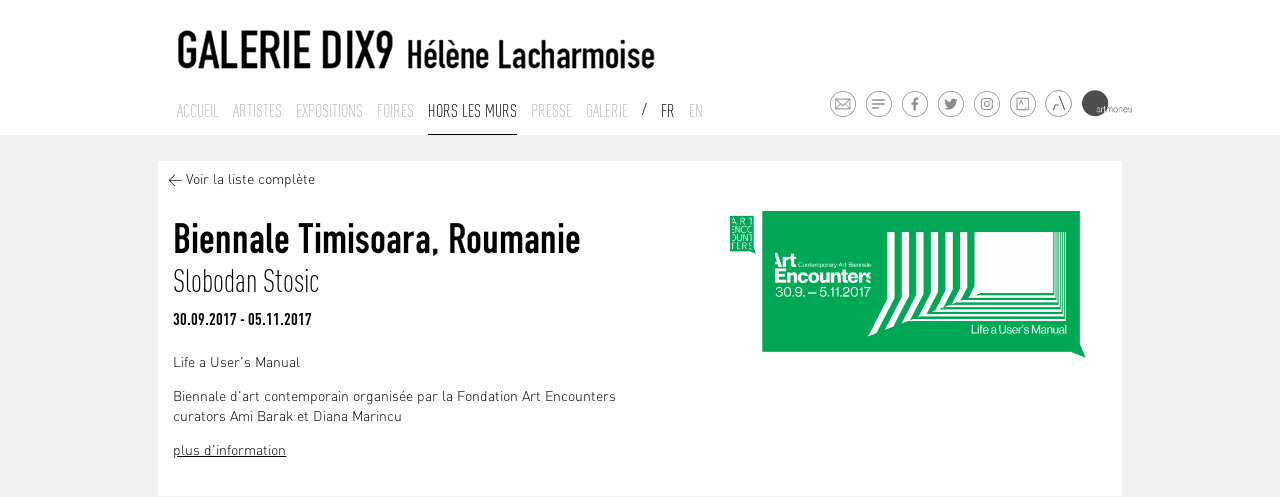

--- FILE ---
content_type: text/html; charset=ISO-8859-1
request_url: https://www.galeriedix9.com/fr/horslesmurs/article/312/biennale-timisoara-roumanie
body_size: 3552
content:



<!DOCTYPE html>
<html lang="fr">

<head>
	<meta http-equiv="Content-Type" content="text/html; charset=iso-8859-15" />
	<meta http-equiv="Content-Style-Type" content="text/css" />
	<meta http-equiv="Content-Language" content="fr" />
    <meta name="viewport" content="width=device-width, initial-scale=1.0">
    
<title>Galerie Dix9 - Hélène Lacharmoise, Paris&nbsp;-&nbsp;Leyla Cardenas, Françoise Coutant , Anne Deguelle, Kwama Frigaux, Smaïl Kanouté, Esmeralda Kosmatopoulos, Dmitry Kostyukov, Vincent Lemaire, Romain Mader, Alexander Morozov, Niyaz Najafov, Nemanja Nikolic, Fernando Polidura, Sophia Pompéry, Luca Resta, Sebastian Riemer, Jorge Rosano Gamboa, Anila Rubiku, Paula de Solminihac, Slobodan Stosic</title>
	<meta name= 'Description' content='Galerie Dix9 - Hélène Lacharmoise, Paris'>
    <meta name= 'keywords' content='Galerie Dix9 - Hélène Lacharmoise, Paris'>
	<meta name='author' content='Curator studio'>     <link rel="icon" type="image/png" href="/favicon.png" />
	<!--[if IE]><link rel="shortcut icon" type="image/x-icon" href="/favicon.ico" /><![endif]-->
	<link href="/site/jscripts/bootstrap/docs/assets/css/bootstrap.css" rel="stylesheet" media="screen">
    <link href="/site/jscripts/bootstrap/docs/assets/css/bootstrap-responsive.css" rel="stylesheet" media="screen">
    <!-- Fav and touch icons -->
    <link rel="stylesheet" href="/site/jscripts/royalslider/royalslider.css">
    <link rel="stylesheet" href="/site/jscripts/royalslider/skins/default/rs-default.css">
    <!--<link rel="stylesheet" href="/site/jscripts/royalslider/skins/default-inverted/rs-default-inverted.css">-->
    <!-- Add fancyBox -->
	<link rel="stylesheet" href="/site/jscripts/fancybox/jquery.fancybox.css?v=2.1.5" type="text/css" media="screen" />
    <script src="/site/jscripts/bootstrap/docs/assets/js/jquery.js"></script>
     <script type="text/javascript" src="/site/jscripts/fancybox/jquery.fancybox.pack.js?v=2.1.5"></script>
    <!--<script type="text/javascript" src="http://s7.addthis.com/js/250/addthis_widget.js#pubid=ra-4dfe43731ab0d0ce"></script>-->
    <script>
	  (function(i,s,o,g,r,a,m){i['GoogleAnalyticsObject']=r;i[r]=i[r]||function(){
	  (i[r].q=i[r].q||[]).push(arguments)},i[r].l=1*new Date();a=s.createElement(o),
	  m=s.getElementsByTagName(o)[0];a.async=1;a.src=g;m.parentNode.insertBefore(a,m)
	  })(window,document,'script','//www.google-analytics.com/analytics.js','ga');
	
	  ga('create', 'UA-6272896-39', 'galeriedix9.com');
	  ga('send', 'pageview');
	
	</script>
</head>

<body>

<div class="container-fluid blanc" id="header"><!--1-->
	<div class="row-fluid"><!--1-->
    	<div class="span1"></div>
        <div class="span10"><!--1-->
        	<div class="container-fluid blanc blocLogo">   
            	<div class="span12">
                    <div id="logo">
                        <a class="brand" href="/" title="Galerie Dix9 - Hélène Lacharmoise"><img id="imageLogo" src='/logo_galerieDix9.jpg' alt='Galerie Dix9 - Hélène Lacharmoise' ></a>
                     </div>
                </div>
             </div>   
             <div class="container-fluid" id="navPrincipale">
             	<div class="span12 nav-bar">
                	<!--<a class="btn btn-navbar btn-inverse visible-phone" data-toggle="collapse" data-target=".nav-collapse">
                            MENU
                     </a>-->
                    <!--<div class="nav-collapse collapse"> a retablir pour version respnsive iphone-->
                    <div><!-- remplacer par la div precedente-->
                  		
<ul class="nav">
    <li>
        <a href='/fr/galerie/accueil/0/la-galerie' class="hide "  
        title="Accueil ">Accueil</a>
    </li>
    <li>
        <a href='/fr/artistes/liste/0/liste-des-artistes' class="hide "  
        title="Artistes">Artistes</a>
   </li>
   <li class="dropdown">
   		  
   			<a href="#" class="expo ">
				Expositions </a>
          
           <ul class="list-unstyled list-inline dropdown-menu" id="dropdown-menu-expo" >
    			                                                    <li>
                        <a href="/fr/expositions/futures/0/exposition-a-venir" title="À venir"
                                                >
                        À venir</a>
                   </li>
                                                  <li>
                        <a href="/fr/expositions/archives/0/exposition-passees" title="Archives"
                                                >
                        Passées</a>
                    </li>
                            </ul>
    </li>
            <li>
            <a href='/fr/foires/liste/0/liste-des-foires' title="Foires"
            class="hide ">
            Foires</a>
        </li>
        
        <li>
        <a href='/fr/horslesmurs/liste/0/actualite-hors-les-murs' title="Actualités hors les murs"
        class="hide          active">
        Hors les murs        </a>
    </li>
        
        <li>
        <a href='/fr/galerie/presse/0/presse-de-la-galerie' title="Presse"
        class="hide  ">
        Presse        </a>
    </li>
        
    <li class="dropdown">
        <a href='#' title="Galerie" class="gal
                                                        ">
        Galerie</a>
        
        <ul class="list-unstyled list-inline dropdown-menu" id="dropdown-menu-gal"  >
        		<li>
                  <a href="/fr/galerie/contact/0/contact-de-la-galerie" title="Présentation"
                  >
                  Contact</a>
               </li>
    			               <li>
                   <a href="/fr/actualites/liste/0/actualites" title="Actualités"
                                      >
                   Actualités</a>
               </li>
                              <li>
                   <a href="/fr/galerie/newsletter/0/inscription-a-notre-newsletter" title="Newsletter"
                   >
                   Newsletter</a>
               </li>
               <li>
                  <a href="/fr/galerie/presentation/0/presentation-de-la-galerie" title="Présentation"
                                            		  >
                  Presentation</a>
               </li>
            </ul>
    </li>
    <li class="lang slash">/</li>
    <li class="lang"><a href='/fr/horslesmurs/article/312/biennale-timisoara-roumanie' class='active'> Fr </a> </li>
    <li class="lang"><a href='/en/horslesmurs/article/312/biennale-timisoara-roumanie' > En </a></li>
</ul>
                    </div>
                </div>
             </div><!--/.nav-collapse -->
             <ul class="list-unstyled list-inline" id="listeFooterPicto">
                 <li><a class="pictoMail" rel="tooltip" data-placement="top" href="mailto:info@galeriedix9.com" target="_blank" title="Contacter la galerie"></a></li>
                 <li><a class="pictoNewsletter" rel="tooltip" data-placement="top" href="/fr/galerie/newsletter/0/inscription-a-notre-newsletter" target="_blank" title="Recevez notre newsletter"></a></li>
                 <li><a class="pictoFacebook" rel="tooltip" data-placement="top" href="https://www.facebook.com/pages/Galerie-Dix9-H%C3%A9l%C3%A8ne-Lacharmoise/110988632318622?hc_location=timeline" target="_blank" title="Suivez-nous sur Facebook"></a></li>
                 <li><a class="pictoTwitter" rel="tooltip" data-placement="top" href="https://twitter.com/GalerieDix9" target="_blank" title="Suivez-nous sur Twitter"></a></li>
                 <li><a class="pictoInsta" rel="tooltip" data-placement="top" href="https://www.instagram.com/galeriedix9/" target="_blank" title="Suivez-nous sur Instagram"></a></li>
                 <li><a class="pictoArtsy" rel="tooltip" data-placement="top" href="https://www.artsy.net/galerie-dix9" target="_blank" title="Suivez-nous sur Artsy"></a></li>
                 <li><span class="artlandContainer"
                           rel="tooltip" data-placement="top"
                           title="Suivez-nous sur Artland"
                         >
                         <a class="pictoArtland" rel="tooltip" data-placement="top" href="https://www.artland.com/galleries/galerie-dix9-helene-lacharmoise/artworks" target="_blank" title="Suivez-nous sur Artland"></a></span></li>
                 <li><span class="artmoneyContainer" ><a class="pictoArtmoney" rel="tooltip" data-placement="top" href="http://artmoney.com/" target="_blank" title="Suivez-nous sur Artmoney"></a></span></li>
             </ul>
       </div><!--/.span10 1 pour centrer -->
     <div class="span1"></div>
	</div><!--/.row-fluid 1 -->
</div><!--/.container-fluid 1--> 
<div id="indic"></div>  
<div class="container-fluid blanc" id="sousMenuSlide"><!--1-->
   <div class="row-fluid"><!--1-->
   	  <meta http-equiv="Content-Type" content="text/html; charset=iso-8859-15" />
<div id="slide-menu-expo" >
	<div class="span1"></div>
    <div class="span10"><!--1-->
       <div class="container-fluid blanc">  
			
        </div>
    </div>
    <div class="span1"></div>
    <div class="clear"></div>
</div>

<div id="slide-menu-gal"  >
	<div class="span1"></div>
    <div class="span10"><!--1-->
       <div class="container-fluid blanc">  
			
        </div>
    </div>
    <div class="span1"></div>
    <div class="clear"></div>
</div>

   </div>
</div><!--/#sousMenuSlide -->   
<div class="container-fluid gris" id="main">
   <div class="row-fluid">
        <div class="span1"></div>
        <div class="span10"><!--1-->
        	<div class="container-fluid">   
        		<meta http-equiv="Content-Type" content="text/html; charset=iso-8859-15" />
<div id="blocExpo"  class="blanc">
	<div class="row-fluid"><!--1-->
    	<div id="newsArticle">
            <a href="/fr/horslesmurs/liste/0/actualite-hors-les-murs#/2017" title="Voir la liste complète">< Voir la liste complète</a>
        </div>	
    </div>
    <div class="row-fluid"><!--2-->
    					<div class="span7">
                				<div class="legendeListe">
                                    <h2>Biennale Timisoara, Roumanie</h2>
                                                                                  <ul class="list-unstyled list-inline listeArtistesEditions">
                                                                                                  	<li><h3>Slobodan Stosic<span>,</span></h3></li>
                                               	                                             </ul>
                                     <div class="dates">30.09.2017 - 05.11.2017</div>   
                                </div>
                                <div class="blocTexte">
									                                    	<h2 class="light">Life a User's Manual</h2>
                                                                        <div class="intro">
                                        <p>Biennale d'art contemporain organis&eacute;e par la Fondation Art Encounters<br />curators Ami Barak et Diana Marincu</p>
<p><a href="http://www.artencounters.ro/en/home_en/" target="_blank">plus d'information</a></p>                                    </div><br />
                                </div><!--/.blocTexte-->
                         </div><!--/.span6-->
                         <div class="span5 ssPadding">
                              	<div class="blocImage">
                                                                            <img src='/cspdocs/news/artencounters1.png' alt="Biennale Timisoara, Roumanie" style="max-height:450px;"/>
                                     
                                </div><!--/.blocImage-->
                         </div>
                         <div class="clearfix"></div>
     </div><!--row-fluid2-->
</div>                 <div class="clearfix"></div>
            </div>
         </div><!--/.span10 1 pour centrer -->
     <div class="span1"></div>
     <div class="clearfix"></div>
	</div><!--/.row-fluid 1 -->
    <div class="push"></div>
</div><!--/.container-fluid 1--> 
<div class="gris" id="footer">
	<div id="footerInside">
      <div class="row-fluid"><!--1-->
    	<div class="span1"></div>
        <div class="span10"><!--1-->
        	<div class="container-fluid">
            	
                    <div id="blocFooter">
                     	<ul class="list-unstyled list-inline" id="listeFooterAdresse">
                        	<li><a href="/" title="Accueil">Galerie Dix9 &nbsp;&nbsp;</a>.</li>
                            <li>19 rue des Filles du Calvaire &nbsp;&nbsp;.</li>
                            <li>mardi - vendredi 14h - 19h - samedi 11h - 19h et sur RV
                            &nbsp;&nbsp;.</li>
                            <li>+33 (0)1 42 78 91 77</li>
                        <div class="clearFix"></div>
                        </ul>
                  	</div>
            	
            </div>
        </div>
        <div class="span1"></div>
        <div class="clearfix"></div>
     </div>
   </div>
</div>
 



<!-- Le javascript
    ================================================== -->
    <!-- Placed at the end of the document so the pages load faster -->
    <script type="text/javascript" src="/site/jscripts/royalslider/jquery.royalslider.min.js"></script>
    <script type="text/javascript" src="/site/jscripts/bootstrap/docs/assets/js/bootstrap-transition.js"></script>
    <script type="text/javascript" src="/site/jscripts/bootstrap/docs/assets/js/bootstrap-dropdown.js"></script>
    <script type="text/javascript" src="/site/jscripts/bootstrap/docs/assets/js/bootstrap-button.js"></script>
    <script type="text/javascript" src="/site/jscripts/bootstrap/docs/assets/js/bootstrap-collapse.js"></script>
    <script type="text/javascript" src="/site/jscripts/bootstrap/docs/assets/js/bootstrap-tooltip.js"></script>
    <script src="/site/jscripts/modernizr.custom.25907.js"></script>
    <script src="/site/jscripts/general.js"></script>
</body>
</html>


--- FILE ---
content_type: application/javascript
request_url: https://www.galeriedix9.com/site/jscripts/general.js
body_size: 2557
content:
var windowWidth = window.screen.width < window.outerWidth ?
    window.screen.width : window.outerWidth;
	var isMobile = windowWidth < 500;
	if(isMobile==false) {
		var positionElementInPage = $('#indic').offset().top;
		$(window).scroll(function() {
				posScroll = $(document).scrollTop();  
        		if(posScroll > positionElementInPage)  {
					// fixed
					//$('#header').animate({"height": "75px"}, 800);
					$('#header').addClass("floatable");
					$("#logo").addClass("floatable");
					$("#logo #imageLogo").addClass("floatable");
					//$("#logo #imageLogo.floatable").animate({"width": "250px"}, 800);
					//$("#logo.floatable").animate({"margin": "10px 0 10px"}, 800);
					//$("#header a").animate({"font-size": "1.15em"}, 800);
					$('#main').addClass("floatable");
					$('#sousMenuSlide').addClass("floatable");
					$('#listeAnnees').addClass("floatable");
					$('#menuGauche').addClass("floatable");
					$('#diaporama').next().css("display", "none");
				} else {
					//$('#header').css({"height": "135px"}, 100);
					//$("#header a").animate({"font-size": "1.3em"}, 100);
					$('#header').removeClass("floatable");
					$("#logo").removeClass("floatable");
					$("#logo #imageLogo").removeClass("floatable");
					//$("#logo #imageLogo").css("width","480px");
					$('#main').removeClass("floatable");
					$('#sousMenuSlide').removeClass("floatable");
					$('#listeAnnees').removeClass("floatable");
					$('#menuGauche').removeClass("floatable");
					$('#diaporama').next().css("display", "block");
				}
			}
		);
//infos bulles	
		if ($("[rel=tooltip]").length) {
		 $("[rel=tooltip]").tooltip();
		};
		
//harmoniser hauteur des 2 premiers blocs
		function setNewsHeight(){
			var i = 0;
			var prevDiv = null;
			$( '.cell' ).each(function(){
				if(i % 2 == 1){
					var h1 = prevDiv.height();
					var h2 = $(this).height();
					if(h1 > h2){
						$(this).height(h1);
					}
					else{
						prevDiv.height(h2);
					}
				}
				prevDiv = $(this);
				i++;
			});
		};
		$(window).load(function() {
			setNewsHeight();
		});	
		
	}else{	
	$('div').removeClass("cell");
	}
// Faire apparaÃ®tre lien vers top page
		$('body').append('<a href="#top" class="top_link" title="Haut de page">TOP</a>');  
			
		$('.top_link').on('click', function() {
			$('html,body').animate({scrollTop: 0}, 'slow');
		}); 
		$(window).scroll(function(){  
			posScroll = $(document).scrollTop();  
			if(posScroll >=550)   
				$('.top_link').fadeIn(600);  
			else  
				$('.top_link').fadeOut(600);  
		});  
		
// DÃ©tÃ©cter derniers Ã©lÃ©ments
		$( "#menuArtiste li:last" ).addClass("last");
		$( "#listeArtistesExpo li:last" ).addClass("last");
		$( "#listePanel .content-year:last" ).addClass("last");
		
		if ($('.panelOpener').length != 0) {
			var classes = {};
			$(".eachYear > div").each(function() {
				classes[$(this).attr("class")] = true;
			});
			for (singleClass in classes) {
				$("." + singleClass).wrapAll('<div class="groupPanel" />');
			}
		}
		$(".groupPanel > div:last-child").addClass("last");
		// ouvrir par dÃ©faut sur premiÃ¨re annÃ©e de la liste
		$(".eachYear > div:first-child").addClass("first");
		if($(".eachYear > div:first-child").hasClass("first")){
			$(".eachYear > .first > div").css("display","block");
		};

// List dÃ©roulante des artistes invitÃ©s		
		$('#picto_deplie #changePicto').on({'click': function() {
			var src = ($(this).attr('src') === '/site/graphisme/picto_bottom.png')
			? '/site/graphisme/picto_top.png'
			: '/site/graphisme/picto_bottom.png';
			$(this).attr('src', src);
			$( "#guest" ).slideToggle( "slow" );
		}
		});
		
//Slide par annee
		$('.panelOpener').on('click', function () {
		$( ".groupPanel").children().addClass("panel");
		var classPanel = $(this).attr('id').replace('_opener','');
		var $panel = $('.'+classPanel);
		var panelIsOpen = $panel.is(':visible');
		$('.panel:visible').slideUp('slow');
		if(!panelIsOpen) $panel.slideDown('slow');
		});

		var current = $("a.activeSp");
        $(".panelOpener").on('click', function () {
            current.removeClass("activeSp");
            current = $(this);
            current.addClass("activeSp");
        });
		
//Slide sous-menus expo / galerie
		
		$(".expo").on('click', function () {
			$("#slide-menu-expo").slideDown("fast");
			$("#dropdown-menu-expo").slideDown("slow");
			$("#slide-menu-gal").slideUp("fast");
		});
		
		$(".gal").on('click', function () {
			$("#slide-menu-gal").slideDown("fast");
			$("#dropdown-menu-gal").slideDown("fast");
			$("#slide-menu-expo").slideUp("fast");
		});
		
		/*$(".hide").on('click', function () {
			$("#slide-menu-gal").slideUp("fast");
			$("#slide-menu-expo").slideUp("fast");
			$("#dropdown-menu-expo").slideUp("fast");
			$("#dropdown-menu-gal").slideUp("fast");
		});*/
		
		// cacher dernier element
		$( ".listeArtistesEditions li:last-child" ).addClass("last");
	
		
//Diaporama expos / artistes	
		
		if (($("#artisteSlider").length != 0) || ($("#videoSlider").length != 0)){
        	$("#artisteSlider").royalSlider({
				autoScaleSlider: true,
				keyboardNavEnabled: true,
				globalCaption: true,
				controlNavigation: 'thumbnails',
				loop: true,
				imageScaleMode: 'fit',
				transitionType: 'move',
				thumbsWrapperMarginTop: 30,
				imageScalePadding: 0,
				addActiveClass: true,
				deeplinking: {
					enabled: true,
					change: true,
					prefix: 'oeuv-'
				}, fullscreen: {
					enabled: true,
					nativeFS: true
				},
				thumbs: {
				  appendSpan: true,
				  firstMargin: true,
				  paddingBottom: 20
				}
        	});
			
			$("#videoSlider").royalSlider({
				autoScaleSlider: true,
				keyboardNavEnabled: true,
				globalCaption: true,
				controlNavigation: 'thumbnails',
				loop: true,
				imageScaleMode: 'fit',
				transitionType: 'move',
				thumbsWrapperMarginTop: 30,
				imageScalePadding: 0,
				addActiveClass: true,
				deeplinking: {
					enabled: true,
					change: true,
					prefix: 'oeuv-'
				}, fullscreen: {
					enabled: true,
					nativeFS: true
				},
				thumbs: {
				  appendSpan: true,
				  firstMargin: true,
				  paddingBottom: 20
				}
        	});
			
			
			$(".royalSlider").css('position', 'relative');
			$(".rsGCaption").appendTo("#underSliderCaption");
			var slider = $('.royalSlider').data('royalSlider');
			slider.ev.on('rsAfterSlideChange', function (event) {
				$("#numCurrentSlide").html(slider.currSlideId + 1);
			});
			slider.ev.on('rsEnterFullscreen', function () {
				$('#legende').show();
				$('#legendeOeuvres').show();
				$('.rsThumbs').css('padding-bottom','35px');
				$('#underSlider').addClass('rsGCaptionFullscreen');
				//$('.rsFullscreenIcn').html('<span>x</span>');
			});
			slider.ev.on('rsExitFullscreen', function () {
				$('#underSlider').show();
				$('#underSlider').removeClass('rsGCaptionFullscreen');
				$('.rsThumbs').css('padding-bottom','20px');
			});
			
			
			//$("#underSlider").hover(function(){
			//	$(this).show();
			//});
				
			var interval = 1;
			setInterval(function () {
            if (interval == 2) {
                $('.rsGCaptionFullscreen').fadeOut("slow");
                interval = 1;
            }
            interval = interval + 1;
       		 }, 1000);

        	$(document).bind('mousemove keypress click', function () {
            	$('.rsGCaptionFullscreen').show();
            	interval = 1;
       		 });
			 
			 $(window).load(function() {
				 // update size of slider (if you already initialized it before)
				 $('.royalSlider').royalSlider('updateSliderSize', true);
			});


		}
		
		$(".fancybox").fancybox({
				 type:"image",
				 minWidth : 500,
				 minHeight : 500, 
				 padding : 25,
				 nextEffect : 'fade',
				 prevEffect :  'fade',
				 afterShow: function() {
					$(".fancybox-title").wrapInner('<div />').show();
					
					$(".fancybox-wrap").hover(function() {
						$(".fancybox-title").show();
					}, function() {
						$(".fancybox-title").hide();
					});
				},
				helpers : {
					title: {
						type: 'over'
					}
				}
				});
		
		
		$('#fancyLaunch').live('click', function(){
			$(".fancybox").eq(0).trigger("click");
		});

		

--- FILE ---
content_type: image/svg+xml
request_url: https://www.galeriedix9.com/site/graphisme/facebook.svg
body_size: 1274
content:
<?xml version="1.0" encoding="utf-8"?>
<!-- Generator: Adobe Illustrator 16.0.0, SVG Export Plug-In . SVG Version: 6.00 Build 0)  -->
<!DOCTYPE svg PUBLIC "-//W3C//DTD SVG 1.1//EN" "http://www.w3.org/Graphics/SVG/1.1/DTD/svg11.dtd">
<svg version="1.1" id="Layer_1" xmlns="http://www.w3.org/2000/svg" xmlns:xlink="http://www.w3.org/1999/xlink" x="0px" y="0px"
	 width="28px" height="54px" viewBox="0 0 28 54" enable-background="new 0 0 28 54" xml:space="preserve">
<g>
	<g>
		<path fill="#898E91" d="M14,1.75c6.755,0,12.25,5.495,12.25,12.25S20.755,26.25,14,26.25S1.75,20.755,1.75,14S7.245,1.75,14,1.75
			 M14,1C6.82,1,1,6.82,1,14s5.82,13,13,13s13-5.82,13-13S21.18,1,14,1L14,1z"/>
	</g>
</g>
<path fill="#8C8C8C" d="M12.604,20.5v-5.873h-2.096v-2.095h2.096v-1.933c0-1.95,1.151-3.099,2.891-3.099
	c0.834,0,1.514,0.089,1.724,0.117v2.191l-1.401-0.001c-0.944,0-1.122,0.469-1.122,1.129v1.596h2.423l-0.341,2.095h-2.082V20.5
	H12.604z"/>
<path fill="#3B5998" d="M14,53C6.82,53,1,47.18,1,40s5.82-13,13-13s13,5.82,13,13S21.18,53,14,53z"/>
<path fill="#FFFFFF" d="M15.953,35.807c-0.943,0-1.122,0.469-1.122,1.129v1.596h2.422l-0.34,2.096h-2.083V46.5h-2.091v-5.873h-2.096
	v-2.096h2.096v-1.933c0-1.95,1.151-3.099,2.89-3.099c0.834,0,1.514,0.088,1.725,0.116v2.19"/>
</svg>
